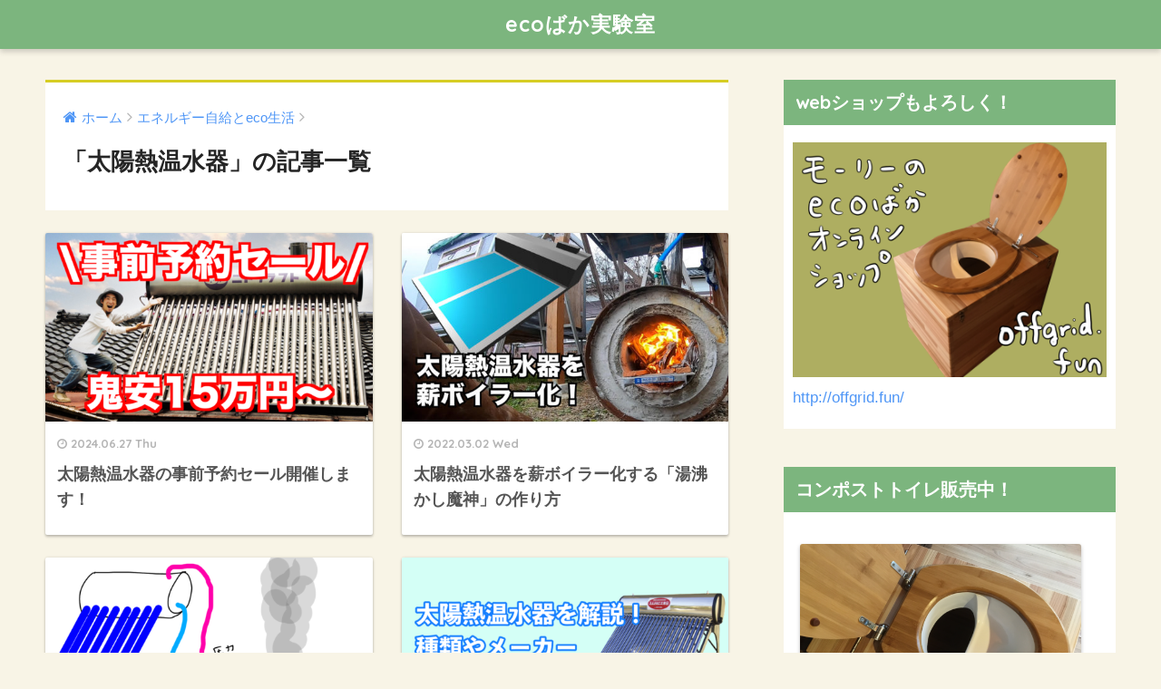

--- FILE ---
content_type: text/html; charset=UTF-8
request_url: http://ecobaka.com/category/%E3%82%A8%E3%83%8D%E3%83%AB%E3%82%AE%E3%83%BC%E8%87%AA%E7%B5%A6/%E5%A4%AA%E9%99%BD%E7%86%B1%E6%B8%A9%E6%B0%B4%E5%99%A8/
body_size: 12057
content:
<!doctype html>
<!--[if lt IE 7]><html lang="ja" class="no-js lt-ie9 lt-ie8 lt-ie7"><![endif]-->
<!--[if (IE 7)&!(IEMobile)]><html lang="ja" class="no-js lt-ie9 lt-ie8"><![endif]-->
<!--[if (IE 8)&!(IEMobile)]><html lang="ja" class="no-js lt-ie9"><![endif]-->
<!--[if gt IE 8]><!--><html lang="ja" class="no-js"><!--<![endif]-->
<head>
	<meta charset="utf-8">
	<meta http-equiv="X-UA-Compatible" content="IE=edge">
	<meta name="HandheldFriendly" content="True">
	<meta name="MobileOptimized" content="320">
	<meta name="viewport" content="width=device-width, initial-scale=1 ,viewport-fit=cover"/>
	<meta name="msapplication-TileColor" content="#d6cd24">
	<meta name="theme-color" content="#d6cd24">
	<link rel="pingback" href="http://ecobaka.com/xmlrpc.php">
	<title>「太陽熱温水器」の記事一覧 | ecoばか実験室</title>
<meta name='robots' content='max-image-preview:large' />
<link rel='dns-prefetch' href='//ajax.googleapis.com' />
<link rel='dns-prefetch' href='//cdn.jsdelivr.net' />
<link rel='dns-prefetch' href='//fonts.googleapis.com' />
<link rel="alternate" type="application/rss+xml" title="ecoばか実験室 &raquo; フィード" href="http://ecobaka.com/feed/" />
<link rel="alternate" type="application/rss+xml" title="ecoばか実験室 &raquo; コメントフィード" href="http://ecobaka.com/comments/feed/" />
<script type="text/javascript">
/* <![CDATA[ */
window._wpemojiSettings = {"baseUrl":"https:\/\/s.w.org\/images\/core\/emoji\/14.0.0\/72x72\/","ext":".png","svgUrl":"https:\/\/s.w.org\/images\/core\/emoji\/14.0.0\/svg\/","svgExt":".svg","source":{"concatemoji":"http:\/\/ecobaka.com\/wp-includes\/js\/wp-emoji-release.min.js"}};
/*! This file is auto-generated */
!function(i,n){var o,s,e;function c(e){try{var t={supportTests:e,timestamp:(new Date).valueOf()};sessionStorage.setItem(o,JSON.stringify(t))}catch(e){}}function p(e,t,n){e.clearRect(0,0,e.canvas.width,e.canvas.height),e.fillText(t,0,0);var t=new Uint32Array(e.getImageData(0,0,e.canvas.width,e.canvas.height).data),r=(e.clearRect(0,0,e.canvas.width,e.canvas.height),e.fillText(n,0,0),new Uint32Array(e.getImageData(0,0,e.canvas.width,e.canvas.height).data));return t.every(function(e,t){return e===r[t]})}function u(e,t,n){switch(t){case"flag":return n(e,"\ud83c\udff3\ufe0f\u200d\u26a7\ufe0f","\ud83c\udff3\ufe0f\u200b\u26a7\ufe0f")?!1:!n(e,"\ud83c\uddfa\ud83c\uddf3","\ud83c\uddfa\u200b\ud83c\uddf3")&&!n(e,"\ud83c\udff4\udb40\udc67\udb40\udc62\udb40\udc65\udb40\udc6e\udb40\udc67\udb40\udc7f","\ud83c\udff4\u200b\udb40\udc67\u200b\udb40\udc62\u200b\udb40\udc65\u200b\udb40\udc6e\u200b\udb40\udc67\u200b\udb40\udc7f");case"emoji":return!n(e,"\ud83e\udef1\ud83c\udffb\u200d\ud83e\udef2\ud83c\udfff","\ud83e\udef1\ud83c\udffb\u200b\ud83e\udef2\ud83c\udfff")}return!1}function f(e,t,n){var r="undefined"!=typeof WorkerGlobalScope&&self instanceof WorkerGlobalScope?new OffscreenCanvas(300,150):i.createElement("canvas"),a=r.getContext("2d",{willReadFrequently:!0}),o=(a.textBaseline="top",a.font="600 32px Arial",{});return e.forEach(function(e){o[e]=t(a,e,n)}),o}function t(e){var t=i.createElement("script");t.src=e,t.defer=!0,i.head.appendChild(t)}"undefined"!=typeof Promise&&(o="wpEmojiSettingsSupports",s=["flag","emoji"],n.supports={everything:!0,everythingExceptFlag:!0},e=new Promise(function(e){i.addEventListener("DOMContentLoaded",e,{once:!0})}),new Promise(function(t){var n=function(){try{var e=JSON.parse(sessionStorage.getItem(o));if("object"==typeof e&&"number"==typeof e.timestamp&&(new Date).valueOf()<e.timestamp+604800&&"object"==typeof e.supportTests)return e.supportTests}catch(e){}return null}();if(!n){if("undefined"!=typeof Worker&&"undefined"!=typeof OffscreenCanvas&&"undefined"!=typeof URL&&URL.createObjectURL&&"undefined"!=typeof Blob)try{var e="postMessage("+f.toString()+"("+[JSON.stringify(s),u.toString(),p.toString()].join(",")+"));",r=new Blob([e],{type:"text/javascript"}),a=new Worker(URL.createObjectURL(r),{name:"wpTestEmojiSupports"});return void(a.onmessage=function(e){c(n=e.data),a.terminate(),t(n)})}catch(e){}c(n=f(s,u,p))}t(n)}).then(function(e){for(var t in e)n.supports[t]=e[t],n.supports.everything=n.supports.everything&&n.supports[t],"flag"!==t&&(n.supports.everythingExceptFlag=n.supports.everythingExceptFlag&&n.supports[t]);n.supports.everythingExceptFlag=n.supports.everythingExceptFlag&&!n.supports.flag,n.DOMReady=!1,n.readyCallback=function(){n.DOMReady=!0}}).then(function(){return e}).then(function(){var e;n.supports.everything||(n.readyCallback(),(e=n.source||{}).concatemoji?t(e.concatemoji):e.wpemoji&&e.twemoji&&(t(e.twemoji),t(e.wpemoji)))}))}((window,document),window._wpemojiSettings);
/* ]]> */
</script>
<style id='wp-emoji-styles-inline-css' type='text/css'>

	img.wp-smiley, img.emoji {
		display: inline !important;
		border: none !important;
		box-shadow: none !important;
		height: 1em !important;
		width: 1em !important;
		margin: 0 0.07em !important;
		vertical-align: -0.1em !important;
		background: none !important;
		padding: 0 !important;
	}
</style>
<link rel='stylesheet' id='wp-block-library-css' href='http://ecobaka.com/wp-includes/css/dist/block-library/style.min.css' type='text/css' media='all' />
<style id='classic-theme-styles-inline-css' type='text/css'>
/*! This file is auto-generated */
.wp-block-button__link{color:#fff;background-color:#32373c;border-radius:9999px;box-shadow:none;text-decoration:none;padding:calc(.667em + 2px) calc(1.333em + 2px);font-size:1.125em}.wp-block-file__button{background:#32373c;color:#fff;text-decoration:none}
</style>
<style id='global-styles-inline-css' type='text/css'>
body{--wp--preset--color--black: #000000;--wp--preset--color--cyan-bluish-gray: #abb8c3;--wp--preset--color--white: #ffffff;--wp--preset--color--pale-pink: #f78da7;--wp--preset--color--vivid-red: #cf2e2e;--wp--preset--color--luminous-vivid-orange: #ff6900;--wp--preset--color--luminous-vivid-amber: #fcb900;--wp--preset--color--light-green-cyan: #7bdcb5;--wp--preset--color--vivid-green-cyan: #00d084;--wp--preset--color--pale-cyan-blue: #8ed1fc;--wp--preset--color--vivid-cyan-blue: #0693e3;--wp--preset--color--vivid-purple: #9b51e0;--wp--preset--gradient--vivid-cyan-blue-to-vivid-purple: linear-gradient(135deg,rgba(6,147,227,1) 0%,rgb(155,81,224) 100%);--wp--preset--gradient--light-green-cyan-to-vivid-green-cyan: linear-gradient(135deg,rgb(122,220,180) 0%,rgb(0,208,130) 100%);--wp--preset--gradient--luminous-vivid-amber-to-luminous-vivid-orange: linear-gradient(135deg,rgba(252,185,0,1) 0%,rgba(255,105,0,1) 100%);--wp--preset--gradient--luminous-vivid-orange-to-vivid-red: linear-gradient(135deg,rgba(255,105,0,1) 0%,rgb(207,46,46) 100%);--wp--preset--gradient--very-light-gray-to-cyan-bluish-gray: linear-gradient(135deg,rgb(238,238,238) 0%,rgb(169,184,195) 100%);--wp--preset--gradient--cool-to-warm-spectrum: linear-gradient(135deg,rgb(74,234,220) 0%,rgb(151,120,209) 20%,rgb(207,42,186) 40%,rgb(238,44,130) 60%,rgb(251,105,98) 80%,rgb(254,248,76) 100%);--wp--preset--gradient--blush-light-purple: linear-gradient(135deg,rgb(255,206,236) 0%,rgb(152,150,240) 100%);--wp--preset--gradient--blush-bordeaux: linear-gradient(135deg,rgb(254,205,165) 0%,rgb(254,45,45) 50%,rgb(107,0,62) 100%);--wp--preset--gradient--luminous-dusk: linear-gradient(135deg,rgb(255,203,112) 0%,rgb(199,81,192) 50%,rgb(65,88,208) 100%);--wp--preset--gradient--pale-ocean: linear-gradient(135deg,rgb(255,245,203) 0%,rgb(182,227,212) 50%,rgb(51,167,181) 100%);--wp--preset--gradient--electric-grass: linear-gradient(135deg,rgb(202,248,128) 0%,rgb(113,206,126) 100%);--wp--preset--gradient--midnight: linear-gradient(135deg,rgb(2,3,129) 0%,rgb(40,116,252) 100%);--wp--preset--font-size--small: 13px;--wp--preset--font-size--medium: 20px;--wp--preset--font-size--large: 36px;--wp--preset--font-size--x-large: 42px;--wp--preset--spacing--20: 0.44rem;--wp--preset--spacing--30: 0.67rem;--wp--preset--spacing--40: 1rem;--wp--preset--spacing--50: 1.5rem;--wp--preset--spacing--60: 2.25rem;--wp--preset--spacing--70: 3.38rem;--wp--preset--spacing--80: 5.06rem;--wp--preset--shadow--natural: 6px 6px 9px rgba(0, 0, 0, 0.2);--wp--preset--shadow--deep: 12px 12px 50px rgba(0, 0, 0, 0.4);--wp--preset--shadow--sharp: 6px 6px 0px rgba(0, 0, 0, 0.2);--wp--preset--shadow--outlined: 6px 6px 0px -3px rgba(255, 255, 255, 1), 6px 6px rgba(0, 0, 0, 1);--wp--preset--shadow--crisp: 6px 6px 0px rgba(0, 0, 0, 1);}:where(.is-layout-flex){gap: 0.5em;}:where(.is-layout-grid){gap: 0.5em;}body .is-layout-flow > .alignleft{float: left;margin-inline-start: 0;margin-inline-end: 2em;}body .is-layout-flow > .alignright{float: right;margin-inline-start: 2em;margin-inline-end: 0;}body .is-layout-flow > .aligncenter{margin-left: auto !important;margin-right: auto !important;}body .is-layout-constrained > .alignleft{float: left;margin-inline-start: 0;margin-inline-end: 2em;}body .is-layout-constrained > .alignright{float: right;margin-inline-start: 2em;margin-inline-end: 0;}body .is-layout-constrained > .aligncenter{margin-left: auto !important;margin-right: auto !important;}body .is-layout-constrained > :where(:not(.alignleft):not(.alignright):not(.alignfull)){max-width: var(--wp--style--global--content-size);margin-left: auto !important;margin-right: auto !important;}body .is-layout-constrained > .alignwide{max-width: var(--wp--style--global--wide-size);}body .is-layout-flex{display: flex;}body .is-layout-flex{flex-wrap: wrap;align-items: center;}body .is-layout-flex > *{margin: 0;}body .is-layout-grid{display: grid;}body .is-layout-grid > *{margin: 0;}:where(.wp-block-columns.is-layout-flex){gap: 2em;}:where(.wp-block-columns.is-layout-grid){gap: 2em;}:where(.wp-block-post-template.is-layout-flex){gap: 1.25em;}:where(.wp-block-post-template.is-layout-grid){gap: 1.25em;}.has-black-color{color: var(--wp--preset--color--black) !important;}.has-cyan-bluish-gray-color{color: var(--wp--preset--color--cyan-bluish-gray) !important;}.has-white-color{color: var(--wp--preset--color--white) !important;}.has-pale-pink-color{color: var(--wp--preset--color--pale-pink) !important;}.has-vivid-red-color{color: var(--wp--preset--color--vivid-red) !important;}.has-luminous-vivid-orange-color{color: var(--wp--preset--color--luminous-vivid-orange) !important;}.has-luminous-vivid-amber-color{color: var(--wp--preset--color--luminous-vivid-amber) !important;}.has-light-green-cyan-color{color: var(--wp--preset--color--light-green-cyan) !important;}.has-vivid-green-cyan-color{color: var(--wp--preset--color--vivid-green-cyan) !important;}.has-pale-cyan-blue-color{color: var(--wp--preset--color--pale-cyan-blue) !important;}.has-vivid-cyan-blue-color{color: var(--wp--preset--color--vivid-cyan-blue) !important;}.has-vivid-purple-color{color: var(--wp--preset--color--vivid-purple) !important;}.has-black-background-color{background-color: var(--wp--preset--color--black) !important;}.has-cyan-bluish-gray-background-color{background-color: var(--wp--preset--color--cyan-bluish-gray) !important;}.has-white-background-color{background-color: var(--wp--preset--color--white) !important;}.has-pale-pink-background-color{background-color: var(--wp--preset--color--pale-pink) !important;}.has-vivid-red-background-color{background-color: var(--wp--preset--color--vivid-red) !important;}.has-luminous-vivid-orange-background-color{background-color: var(--wp--preset--color--luminous-vivid-orange) !important;}.has-luminous-vivid-amber-background-color{background-color: var(--wp--preset--color--luminous-vivid-amber) !important;}.has-light-green-cyan-background-color{background-color: var(--wp--preset--color--light-green-cyan) !important;}.has-vivid-green-cyan-background-color{background-color: var(--wp--preset--color--vivid-green-cyan) !important;}.has-pale-cyan-blue-background-color{background-color: var(--wp--preset--color--pale-cyan-blue) !important;}.has-vivid-cyan-blue-background-color{background-color: var(--wp--preset--color--vivid-cyan-blue) !important;}.has-vivid-purple-background-color{background-color: var(--wp--preset--color--vivid-purple) !important;}.has-black-border-color{border-color: var(--wp--preset--color--black) !important;}.has-cyan-bluish-gray-border-color{border-color: var(--wp--preset--color--cyan-bluish-gray) !important;}.has-white-border-color{border-color: var(--wp--preset--color--white) !important;}.has-pale-pink-border-color{border-color: var(--wp--preset--color--pale-pink) !important;}.has-vivid-red-border-color{border-color: var(--wp--preset--color--vivid-red) !important;}.has-luminous-vivid-orange-border-color{border-color: var(--wp--preset--color--luminous-vivid-orange) !important;}.has-luminous-vivid-amber-border-color{border-color: var(--wp--preset--color--luminous-vivid-amber) !important;}.has-light-green-cyan-border-color{border-color: var(--wp--preset--color--light-green-cyan) !important;}.has-vivid-green-cyan-border-color{border-color: var(--wp--preset--color--vivid-green-cyan) !important;}.has-pale-cyan-blue-border-color{border-color: var(--wp--preset--color--pale-cyan-blue) !important;}.has-vivid-cyan-blue-border-color{border-color: var(--wp--preset--color--vivid-cyan-blue) !important;}.has-vivid-purple-border-color{border-color: var(--wp--preset--color--vivid-purple) !important;}.has-vivid-cyan-blue-to-vivid-purple-gradient-background{background: var(--wp--preset--gradient--vivid-cyan-blue-to-vivid-purple) !important;}.has-light-green-cyan-to-vivid-green-cyan-gradient-background{background: var(--wp--preset--gradient--light-green-cyan-to-vivid-green-cyan) !important;}.has-luminous-vivid-amber-to-luminous-vivid-orange-gradient-background{background: var(--wp--preset--gradient--luminous-vivid-amber-to-luminous-vivid-orange) !important;}.has-luminous-vivid-orange-to-vivid-red-gradient-background{background: var(--wp--preset--gradient--luminous-vivid-orange-to-vivid-red) !important;}.has-very-light-gray-to-cyan-bluish-gray-gradient-background{background: var(--wp--preset--gradient--very-light-gray-to-cyan-bluish-gray) !important;}.has-cool-to-warm-spectrum-gradient-background{background: var(--wp--preset--gradient--cool-to-warm-spectrum) !important;}.has-blush-light-purple-gradient-background{background: var(--wp--preset--gradient--blush-light-purple) !important;}.has-blush-bordeaux-gradient-background{background: var(--wp--preset--gradient--blush-bordeaux) !important;}.has-luminous-dusk-gradient-background{background: var(--wp--preset--gradient--luminous-dusk) !important;}.has-pale-ocean-gradient-background{background: var(--wp--preset--gradient--pale-ocean) !important;}.has-electric-grass-gradient-background{background: var(--wp--preset--gradient--electric-grass) !important;}.has-midnight-gradient-background{background: var(--wp--preset--gradient--midnight) !important;}.has-small-font-size{font-size: var(--wp--preset--font-size--small) !important;}.has-medium-font-size{font-size: var(--wp--preset--font-size--medium) !important;}.has-large-font-size{font-size: var(--wp--preset--font-size--large) !important;}.has-x-large-font-size{font-size: var(--wp--preset--font-size--x-large) !important;}
.wp-block-navigation a:where(:not(.wp-element-button)){color: inherit;}
:where(.wp-block-post-template.is-layout-flex){gap: 1.25em;}:where(.wp-block-post-template.is-layout-grid){gap: 1.25em;}
:where(.wp-block-columns.is-layout-flex){gap: 2em;}:where(.wp-block-columns.is-layout-grid){gap: 2em;}
.wp-block-pullquote{font-size: 1.5em;line-height: 1.6;}
</style>
<link rel='stylesheet' id='pz-linkcard-css' href='//ecobaka.com/wp-content/uploads/pz-linkcard/style.css' type='text/css' media='all' />
<link rel='stylesheet' id='default-icon-styles-css' href='http://ecobaka.com/wp-content/plugins/svg-vector-icon-plugin/public/../admin/css/wordpress-svg-icon-plugin-style.min.css' type='text/css' media='all' />
<link rel='stylesheet' id='toc-screen-css' href='http://ecobaka.com/wp-content/plugins/table-of-contents-plus/screen.min.css' type='text/css' media='all' />
<link rel='stylesheet' id='wordpress-popular-posts-css-css' href='http://ecobaka.com/wp-content/plugins/wordpress-popular-posts/assets/css/wpp.css' type='text/css' media='all' />
<link rel='stylesheet' id='sng-stylesheet-css' href='http://ecobaka.com/wp-content/themes/sango-theme/style.css?ver15' type='text/css' media='all' />
<link rel='stylesheet' id='sng-option-css' href='http://ecobaka.com/wp-content/themes/sango-theme/entry-option.css?ver15' type='text/css' media='all' />
<link rel='stylesheet' id='child-style-css' href='http://ecobaka.com/wp-content/themes/sango-theme-child/style.css' type='text/css' media='all' />
<link rel='stylesheet' id='tablepress-default-css' href='http://ecobaka.com/wp-content/plugins/tablepress/css/default.min.css' type='text/css' media='all' />
<link rel='stylesheet' id='wp-associate-post-r2-css' href='http://ecobaka.com/wp-content/plugins/wp-associate-post-r2/css/skin-standard.css' type='text/css' media='all' />
<link rel='stylesheet' id='video-js-css' href='http://ecobaka.com/wp-content/plugins/video-embed-thumbnail-generator/video-js/video-js.css' type='text/css' media='all' />
<link rel='stylesheet' id='video-js-kg-skin-css' href='http://ecobaka.com/wp-content/plugins/video-embed-thumbnail-generator/video-js/kg-video-js-skin.css' type='text/css' media='all' />
<link rel='stylesheet' id='dashicons-css' href='http://ecobaka.com/wp-includes/css/dashicons.min.css' type='text/css' media='all' />
<link rel='stylesheet' id='kgvid_video_styles-css' href='http://ecobaka.com/wp-content/plugins/video-embed-thumbnail-generator/css/kgvid_styles.css' type='text/css' media='all' />
<link rel='stylesheet' id='sng-googlefonts-css' href='//fonts.googleapis.com/css?family=Quicksand%3A500%2C700' type='text/css' media='all' />
<link rel='stylesheet' id='sng-fontawesome-css' href='http://ecobaka.com/wp-content/themes/sango-theme/library/fontawesome/css/font-awesome.min.css' type='text/css' media='all' />
<link rel='stylesheet' id='ripple-style-css' href='http://ecobaka.com/wp-content/themes/sango-theme/library/ripple/rippler.min.css' type='text/css' media='all' />
<script type="text/javascript" src="https://ajax.googleapis.com/ajax/libs/jquery/2.2.4/jquery.min.js" id="jquery-js"></script>
<script type="application/json" id="wpp-json">
/* <![CDATA[ */
{"sampling_active":0,"sampling_rate":100,"ajax_url":"http:\/\/ecobaka.com\/wp-json\/wordpress-popular-posts\/v1\/popular-posts","ID":0,"token":"1bcfe2f928","lang":0,"debug":0}
/* ]]> */
</script>
<script type="text/javascript" src="http://ecobaka.com/wp-content/plugins/wordpress-popular-posts/assets/js/wpp.min.js" id="wpp-js-js"></script>
<script type="text/javascript" src="http://ecobaka.com/wp-content/themes/sango-theme/library/js/modernizr.custom.min.js" id="sng-modernizr-js"></script>
<link rel="https://api.w.org/" href="http://ecobaka.com/wp-json/" /><link rel="alternate" type="application/json" href="http://ecobaka.com/wp-json/wp/v2/categories/469" /><link rel="EditURI" type="application/rsd+xml" title="RSD" href="http://ecobaka.com/xmlrpc.php?rsd" />

<link rel="alternate" type="application/rss+xml" title="ポッドキャストの RSS フィード" href="http://ecobaka.com/feed/podcast" />

<meta property="og:title" content="「太陽熱温水器」の記事一覧" />
<meta property="og:description" content="ecoばか実験室の「太陽熱温水器」についての投稿一覧です。" />
<meta property="og:type" content="article" />
<meta property="og:url" content="http://ecobaka.com/category/%e3%82%a8%e3%83%8d%e3%83%ab%e3%82%ae%e3%83%bc%e8%87%aa%e7%b5%a6/%e5%a4%aa%e9%99%bd%e7%86%b1%e6%b8%a9%e6%b0%b4%e5%99%a8/" />
<meta property="og:image" content="" />
<meta property="og:site_name" content="ecoばか実験室" />
<meta name="twitter:card" content="summary_large_image" />
<style>.simplemap img{max-width:none !important;padding:0 !important;margin:0 !important;}.staticmap,.staticmap img{max-width:100% !important;height:auto !important;}.simplemap .simplemap-content{display:none;}</style>
<style type="text/css" id="custom-background-css">
body.custom-background { background-color: #f8f4e6; }
</style>
	
<!-- Jetpack Open Graph Tags -->
<meta property="og:type" content="website" />
<meta property="og:title" content="「太陽熱温水器」の記事一覧 | ecoばか実験室" />
<meta property="og:url" content="http://ecobaka.com/category/%e3%82%a8%e3%83%8d%e3%83%ab%e3%82%ae%e3%83%bc%e8%87%aa%e7%b5%a6/%e5%a4%aa%e9%99%bd%e7%86%b1%e6%b8%a9%e6%b0%b4%e5%99%a8/" />
<meta property="og:site_name" content="ecoばか実験室" />
<meta property="og:image" content="http://ecobaka.com/wp-content/uploads/2018/02/cropped-0efd7d86d52f4a949919b37f09a89cd1.png" />
<meta property="og:image:width" content="512" />
<meta property="og:image:height" content="512" />
<meta property="og:locale" content="ja_JP" />

<!-- End Jetpack Open Graph Tags -->
<link rel="icon" href="http://ecobaka.com/wp-content/uploads/2018/02/cropped-0efd7d86d52f4a949919b37f09a89cd1-32x32.png" sizes="32x32" />
<link rel="icon" href="http://ecobaka.com/wp-content/uploads/2018/02/cropped-0efd7d86d52f4a949919b37f09a89cd1-192x192.png" sizes="192x192" />
<link rel="apple-touch-icon" href="http://ecobaka.com/wp-content/uploads/2018/02/cropped-0efd7d86d52f4a949919b37f09a89cd1-180x180.png" />
<meta name="msapplication-TileImage" content="http://ecobaka.com/wp-content/uploads/2018/02/cropped-0efd7d86d52f4a949919b37f09a89cd1-270x270.png" />
		<style type="text/css" id="wp-custom-css">
			/*
カスタム CSS 機能へようこそ。

使い方についてはこちらをご覧ください
(英語ドキュメンテーション)。http://wp.me/PEmnE-Bt
*/
h3 {
	padding: .25em .5em;
/*上下 左右の余白*/
	color: #494949;
/*文字色*/
	background: transparent;
/*背景透明に*/
	border-left: solid 5px #7cb57e;
/*左線*/
}

.entry-content h2 {
	text-align: center;
	padding: .5em;
/*文字周りの余白*/
	color: #ffffff;
/*文字色*/
	background: #7cb57e;
/*背景色*/
	border-bottom: solid 3px #007f17;
/*下線*/
}

table{ 
    width:100%;
}
.scroll{
    overflow: auto;
    white-space:nowrap;
}
.scroll::-webkit-scrollbar{
    height: 15px;
}
.scroll::-webkit-scrollbar-track{
    background: #f1f1f1;
}
.scroll::-webkit-scrollbar-thumb{
    background: #bbb;
}		</style>
		<style>
a {color: #4f96f6;}
.main-c {color: #d6cd24;}
.main-bc {background-color: #d6cd24;}
.main-bdr,#inner-content .main-bdr {border-color:  #d6cd24;}
.pastel-bc , #inner-content .pastel-bc {background-color: #a7ceaf;}
.accent-c {color: #ffb36b;}
.accent-bc {background-color: #ffb36b;}
.header,#footer-menu,.drawer__title {background-color: #7cb57e;}
#logo a {color: #FFF;}
.desktop-nav li a , .mobile-nav li a, #footer-menu a ,.copyright, #drawer__open,.drawer__title {color: #FFF;}
.drawer__title .close span, .drawer__title .close span:before {background: #FFF;}
.desktop-nav li:after {background: #FFF;}
.mobile-nav .current-menu-item {border-bottom-color: #FFF;}
.widgettitle {color: #ffffff;background-color:#7cb57e;}
.footer {background-color: #d6d4ba;}
.footer, .footer a, .footer .widget ul li a {color: #3c3c3c;}
.body_bc {background-color: #f8f4e6;}#toc_container .toc_title, #footer_menu .raised, .pagination a, .pagination span, #reply-title:before , .entry-content blockquote:before ,.main-c-before li:before ,.main-c-b:before{color: #d6cd24;}
#searchsubmit, #toc_container .toc_title:before, .cat-name, .pre_tag > span, .pagination .current, #submit ,.withtag_list > span,.main-bc-before li:before {background-color: #d6cd24;}
#toc_container, h3 ,.li-mainbdr ul,.li-mainbdr ol {border-color: #d6cd24;}
.search-title .fa-search ,.acc-bc-before li:before {background: #ffb36b;}
.li-accentbdr ul, .li-accentbdr ol {border-color: #ffb36b;}
.pagination a:hover ,.li-pastelbc ul, .li-pastelbc ol {background: #a7ceaf;}
body {font-size: 100%;}
@media only screen and (min-width: 481px) {
body {font-size: 107%;}
}
@media only screen and (min-width: 1030px) {
body {font-size: 107%;}
}
.totop {background: #5ba9f7;}
.header-info a {color: #FFF; background: linear-gradient(95deg,#d6cd24,#d6cd24);}
.fixed-menu ul {background: #FFF;}
.fixed-menu a {color: #a2a7ab;}
.fixed-menu .current-menu-item a , .fixed-menu ul li a.active {color: #6bb6ff;}
.post-tab {background: #FFF;} .post-tab>div {color: #a7a7a7} .post-tab > div.tab-active{background: linear-gradient(45deg,#b7dda1,#44aa53)}
</style>
</head>
<body class="archive category category-469 custom-background">
	<div id="container">
		<header class="header header--center">
						<div id="inner-header" class="wrap cf">
									<p id="logo" class="h1 dfont">
						<a href="http://ecobaka.com">ecoばか実験室</a>
					</p>
							</div>
					</header>
			<div id="content">
		<div id="inner-content" class="wrap cf">
			<main id="main" class="m-all t-2of3 d-5of7 cf" role="main">
				<div id="archive_header" class="main-bdr">
	<nav id="breadcrumb"><ul itemscope itemtype="http://schema.org/BreadcrumbList"><li itemprop="itemListElement" itemscope itemtype="http://schema.org/ListItem"><a href="http://ecobaka.com" itemprop="item"><span itemprop="name">ホーム</span></a><meta itemprop="position" content="1" /></li><li itemprop="itemListElement" itemscope itemtype="http://schema.org/ListItem"><a href="http://ecobaka.com/category/%e3%82%a8%e3%83%8d%e3%83%ab%e3%82%ae%e3%83%bc%e8%87%aa%e7%b5%a6/" itemprop="item"><span itemprop="name">エネルギー自給とeco生活</span></a><meta itemprop="position" content="2" /></li></ul></nav>			<h1>「太陽熱温水器」の記事一覧</h1>
		</div>		<div class="cardtype cf">
			    <article class="cardtype__article">
        <a class="cardtype__link" href="http://ecobaka.com/%e5%a4%aa%e9%99%bd%e7%86%b1%e6%b8%a9%e6%b0%b4%e5%99%a8%e3%81%ae%e4%ba%8b%e5%89%8d%e4%ba%88%e7%b4%84%e3%82%bb%e3%83%bc%e3%83%ab%e9%96%8b%e5%82%ac%e3%81%97%e3%81%be%e3%81%99%ef%bc%81/">
          <p class="cardtype__img">
            <img src="http://ecobaka.com/wp-content/uploads/2024/06/file-1-520x300.png" alt="太陽熱温水器の事前予約セール開催します！">
          </p>
          <div class="cardtype__article-info">
                        <time class="updated entry-time dfont" datetime="2024-06-27">2024.06.27 Thu</time>
                        <h2>太陽熱温水器の事前予約セール開催します！</h2>
          </div>
        </a>
            </article>
    <article class="cardtype__article">
        <a class="cardtype__link" href="http://ecobaka.com/10660-2/">
          <p class="cardtype__img">
            <img src="http://ecobaka.com/wp-content/uploads/2022/03/93db18541aa2cabc18e186eca378d518-520x300.jpg" alt="太陽熱温水器を薪ボイラー化する「湯沸かし魔神」の作り方">
          </p>
          <div class="cardtype__article-info">
                        <time class="updated entry-time dfont" datetime="2022-03-02">2022.03.02 Wed</time>
                        <h2>太陽熱温水器を薪ボイラー化する「湯沸かし魔神」の作り方</h2>
          </div>
        </a>
            </article>
    <article class="cardtype__article">
        <a class="cardtype__link" href="http://ecobaka.com/solar-water-boiler/">
          <p class="cardtype__img">
            <img src="http://ecobaka.com/wp-content/uploads/2021/11/8896FE04-B369-4B06-ACFE-2488615CB899-520x300.png" alt="太陽熱温水器と改造して薪ボイラー化してしまう温水ハック">
          </p>
          <div class="cardtype__article-info">
                        <time class="updated entry-time dfont" datetime="2021-11-30">2021.11.30 Tue</time>
                        <h2>太陽熱温水器と改造して薪ボイラー化してしまう温水ハック</h2>
          </div>
        </a>
            </article>
    <article class="cardtype__article">
        <a class="cardtype__link" href="http://ecobaka.com/8794-2/">
          <p class="cardtype__img">
            <img src="http://ecobaka.com/wp-content/uploads/2019/08/862730e6c2743669d8d6942efe38979f-520x300.png" alt="太陽熱温水器の種類や購入先を解説！おすすめ機種も">
          </p>
          <div class="cardtype__article-info">
                        <time class="updated entry-time dfont" datetime="2019-08-27">2019.08.27 Tue</time>
                        <h2>太陽熱温水器の種類や購入先を解説！おすすめ機種も</h2>
          </div>
        </a>
            </article>
		</div>
			</main>
				<div id="sidebar1" class="sidebar m-all t-1of3 d-2of7 last-col cf" role="complementary">
	<aside>
		<div class="insidesp">
			<div id="notfix">
				<div id="sow-editor-38" class="widget widget_sow-editor"><div class="so-widget-sow-editor so-widget-sow-editor-base"><h4 class="widgettitle dfont">webショップもよろしく！</h4>
<div class="siteorigin-widget-tinymce textwidget">
	<p><a href="http://offgrid.fun/"><img loading="lazy" decoding="async" class="alignnone size-large wp-image-10450" src="https://i0.wp.com/ecobaka.com/wp-content/uploads/2022/01/71139134ab8ef3662467385f9dce0b05.png?resize=680%2C510" alt="" width="680" height="510" srcset="https://i0.wp.com/ecobaka.com/wp-content/uploads/2022/01/71139134ab8ef3662467385f9dce0b05.png?resize=680%2C510 1024w, http://ecobaka.com/wp-content/uploads/2022/01/71139134ab8ef3662467385f9dce0b05-300x225.png 300w, http://ecobaka.com/wp-content/uploads/2022/01/71139134ab8ef3662467385f9dce0b05-768x576.png 768w, http://ecobaka.com/wp-content/uploads/2022/01/71139134ab8ef3662467385f9dce0b05-1536x1152.png 1536w, http://ecobaka.com/wp-content/uploads/2022/01/71139134ab8ef3662467385f9dce0b05.png 1900w" sizes="(max-width: 680px) 100vw, 680px" data-recalc-dims="1" /></a></p>
<p><a href="http://offgrid.fun/">http://offgrid.fun/</a></p>
</div>
</div></div><div id="sow-editor-36" class="widget widget_sow-editor"><div class="so-widget-sow-editor so-widget-sow-editor-base"><h4 class="widgettitle dfont">コンポストトイレ販売中！</h4>
<div class="siteorigin-widget-tinymce textwidget">
	<p style="text-align: center;">	          <a class="c_linkto" href="http://ecobaka.com/featureofrelife2024ver/">
	            <span><img width="520" height="300" src="http://ecobaka.com/wp-content/uploads/2024/02/4-520x300.png" class="attachment-thumb-520 size-thumb-520 wp-post-image" alt="" decoding="async" loading="lazy" /></span>
	            <span class="c_linkto_text">コンポストトイレRELIFEの特徴を解説します！（2024ver.）</span>
	          </a></p>
</div>
</div></div><div id="search-2" class="widget widget_search"><form role="search" method="get" id="searchform" class="searchform" action="http://ecobaka.com/">
    <div>
        <input type="search" id="s" name="s" value="" />
        <button type="submit" id="searchsubmit" ><i class="fa fa-search"></i></button>
    </div>
</form></div><div id="custom_html-2" class="widget_text widget widget_custom_html"><div class="textwidget custom-html-widget"><div class="yourprofile">
   <p class="profile-background"><img src="https://i0.wp.com/ecobaka.com/wp-content/uploads/2018/08/615526_676581762433357_762613030194914629_o.jpg?w=680" data-recalc-dims="1"/></p>
   <p class="profile-img"><img src="https://i1.wp.com/ecobaka.com/wp-content/uploads/2018/09/2cc3817687b6fa9373d9981c319ee380-2.jpg?w=680" data-recalc-dims="1"/></p>
   <p class="yourname dfont">モーリー</p>
</div>
<div class="profile-content">
  <p>環境負荷をできるだけ与えない生活を探求してシェアすることを生きがいとしています。要するに環境マニアです。エネルギーを自給にこだわった変な宿を運営しています。
環境に優しいトイレ「コンポストトイレ」を３年間の研究の末商品化しました。次は薪ボイラーと薪コンロを商品化しようと目論んでいます。日本中のライフスタイルを持続可能なものに変革するのが夢です。</p>
</div>
<ul class="profile-sns dfont">
    <li><a href="https://twitter.com/yusukemori87" target="_blank" rel="nofollow noopener"><i class="fa fa-twitter"></i></a></li>
    <li><a href="https://www.facebook.com/ikkyukumano/" target="_blank" rel="nofollow noopener"><i class="fa fa-facebook"></i></a></li>
    <li><a href="https://www.instagram.com/yusukemori87/" target="_blank" rel="nofollow noopener"><i class="fa fa-instagram" ></i></a></li>
    
</ul></div></div><div id="recent-posts-2" class="widget widget_recent_entries"><h4 class="widgettitle dfont">最近の記事</h4>              <ul class="my-widget">
                                <li><a href="http://ecobaka.com/%e3%83%9e%e3%83%ac%e3%83%bc%e3%82%b7%e3%82%a2%e8%a1%8c%e3%81%a3%e3%81%a6%e3%81%bf%e3%81%a6%e5%ae%9f%e9%9a%9b%e3%81%a9%e3%81%86%e3%81%a0%e3%81%a3%e3%81%9f%ef%bc%9f/"><figure class="my-widget__img"><img width="160" height="160" src="http://ecobaka.com/wp-content/uploads/2025/03/IMG_0506-160x160.jpg" class="attachment-thumb-160 size-thumb-160 wp-post-image" alt="" decoding="async" loading="lazy" srcset="http://ecobaka.com/wp-content/uploads/2025/03/IMG_0506-160x160.jpg 160w, http://ecobaka.com/wp-content/uploads/2025/03/IMG_0506-150x150.jpg 150w, http://ecobaka.com/wp-content/uploads/2025/03/IMG_0506-125x125.jpg 125w" sizes="(max-width: 160px) 100vw, 160px" /></figure><div class="my-widget__text">マレーシア行ってみて実際どうだった？                          </div>
                  </a></li>
                                <li><a href="http://ecobaka.com/%e7%a7%bb%e4%bd%8f%e5%85%88%e3%82%92%e3%83%9e%e3%83%ac%e3%83%bc%e3%82%b7%e3%82%a2%e3%81%ab%e6%b1%ba%e3%82%81%e3%81%9f%e7%90%86%e7%94%b1/"><figure class="my-widget__img"><img width="160" height="160" src="http://ecobaka.com/wp-content/uploads/2025/03/IMG_0465-160x160.jpeg" class="attachment-thumb-160 size-thumb-160 wp-post-image" alt="" decoding="async" loading="lazy" srcset="http://ecobaka.com/wp-content/uploads/2025/03/IMG_0465-160x160.jpeg 160w, http://ecobaka.com/wp-content/uploads/2025/03/IMG_0465-150x150.jpeg 150w, http://ecobaka.com/wp-content/uploads/2025/03/IMG_0465-125x125.jpeg 125w" sizes="(max-width: 160px) 100vw, 160px" /></figure><div class="my-widget__text">移住先をマレーシアに決めた理由                          </div>
                  </a></li>
                                <li><a href="http://ecobaka.com/%e4%ba%ba%e7%94%9f%e8%bf%b7%e5%ad%90/"><figure class="my-widget__img"><img width="160" height="160" src="http://ecobaka.com/wp-content/uploads/2025/03/GlkFeDwbUAARB-L-160x160.jpg" class="attachment-thumb-160 size-thumb-160 wp-post-image" alt="" decoding="async" loading="lazy" srcset="http://ecobaka.com/wp-content/uploads/2025/03/GlkFeDwbUAARB-L-160x160.jpg 160w, http://ecobaka.com/wp-content/uploads/2025/03/GlkFeDwbUAARB-L-150x150.jpg 150w, http://ecobaka.com/wp-content/uploads/2025/03/GlkFeDwbUAARB-L-125x125.jpg 125w" sizes="(max-width: 160px) 100vw, 160px" /></figure><div class="my-widget__text">人生迷子（30回目）                          </div>
                  </a></li>
                                <li><a href="http://ecobaka.com/%e7%94%b0%e8%88%8e%e6%9a%ae%e3%82%89%e3%81%97%e3%81%ae%e5%ad%90%e4%be%9b%e3%81%af%e3%82%b2%e3%83%bc%e3%83%a0%e4%b8%ad%e6%af%92%e3%81%ab%e9%99%a5%e3%82%8a%e3%82%84%e3%81%99%e3%81%84/"><figure class="my-widget__img"><img width="160" height="160" src="http://ecobaka.com/wp-content/uploads/2025/03/IMG_2206-160x160.jpeg" class="attachment-thumb-160 size-thumb-160 wp-post-image" alt="" decoding="async" loading="lazy" srcset="http://ecobaka.com/wp-content/uploads/2025/03/IMG_2206-160x160.jpeg 160w, http://ecobaka.com/wp-content/uploads/2025/03/IMG_2206-150x150.jpeg 150w, http://ecobaka.com/wp-content/uploads/2025/03/IMG_2206-125x125.jpeg 125w" sizes="(max-width: 160px) 100vw, 160px" /></figure><div class="my-widget__text">田舎暮らしの子供はゲーム中毒に陥りやすい                          </div>
                  </a></li>
                                <li><a href="http://ecobaka.com/%e3%83%9e%e3%83%ac%e3%83%bc%e3%82%b7%e3%82%a2%e7%a7%bb%e4%bd%8f%e3%82%92%e8%80%83%e3%81%88%e4%b8%ad/"><figure class="my-widget__img"><img width="160" height="160" src="http://ecobaka.com/wp-content/uploads/2025/03/IMG_0401-160x160.jpeg" class="attachment-thumb-160 size-thumb-160 wp-post-image" alt="" decoding="async" loading="lazy" srcset="http://ecobaka.com/wp-content/uploads/2025/03/IMG_0401-160x160.jpeg 160w, http://ecobaka.com/wp-content/uploads/2025/03/IMG_0401-150x150.jpeg 150w, http://ecobaka.com/wp-content/uploads/2025/03/IMG_0401-125x125.jpeg 125w" sizes="(max-width: 160px) 100vw, 160px" /></figure><div class="my-widget__text">マレーシア移住を考え中                          </div>
                  </a></li>
                            </ul>
              </div>              <div id="categories-2" class="widget widget_categories"><h4 class="widgettitle dfont">カテゴリー</h4><form action="http://ecobaka.com" method="get"><label class="screen-reader-text" for="cat">カテゴリー</label><select  name='cat' id='cat' class='postform'>
	<option value='-1'>カテゴリーを選択</option>
	<option class="level-0" value="289">おすすめ商品&nbsp;&nbsp;(19)</option>
	<option class="level-1" value="294">&nbsp;&nbsp;&nbsp;ecoばか文庫&nbsp;&nbsp;(1)</option>
	<option class="level-1" value="331">&nbsp;&nbsp;&nbsp;ポータブル電源&nbsp;&nbsp;(5)</option>
	<option class="level-1" value="62">&nbsp;&nbsp;&nbsp;ルーフテント&nbsp;&nbsp;(5)</option>
	<option class="level-1" value="301">&nbsp;&nbsp;&nbsp;電動工具&nbsp;&nbsp;(2)</option>
	<option class="level-0" value="104">お知らせ/報告&nbsp;&nbsp;(20)</option>
	<option class="level-1" value="284">&nbsp;&nbsp;&nbsp;WS/イベント&nbsp;&nbsp;(12)</option>
	<option class="level-0" value="44">エッセイ/雑記/日記&nbsp;&nbsp;(43)</option>
	<option class="level-0" value="405">エネルギー自給とeco生活&nbsp;&nbsp;(141)</option>
	<option class="level-1" value="338">&nbsp;&nbsp;&nbsp;ecoライフ&nbsp;&nbsp;(10)</option>
	<option class="level-1" value="74">&nbsp;&nbsp;&nbsp;エネルギー&nbsp;&nbsp;(9)</option>
	<option class="level-1" value="253">&nbsp;&nbsp;&nbsp;オフグリッド&nbsp;&nbsp;(42)</option>
	<option class="level-1" value="48">&nbsp;&nbsp;&nbsp;コンポストトイレ&nbsp;&nbsp;(45)</option>
	<option class="level-1" value="469" selected="selected">&nbsp;&nbsp;&nbsp;太陽熱温水器&nbsp;&nbsp;(4)</option>
	<option class="level-1" value="341">&nbsp;&nbsp;&nbsp;発電&nbsp;&nbsp;(2)</option>
	<option class="level-1" value="286">&nbsp;&nbsp;&nbsp;薪ストーブ&nbsp;&nbsp;(28)</option>
	<option class="level-1" value="580">&nbsp;&nbsp;&nbsp;風呂&nbsp;&nbsp;(1)</option>
	<option class="level-0" value="300">オピニオン&nbsp;&nbsp;(22)</option>
	<option class="level-0" value="121">オルタナティブな人や場所&nbsp;&nbsp;(12)</option>
	<option class="level-0" value="395">ビジネス&nbsp;&nbsp;(16)</option>
	<option class="level-1" value="312">&nbsp;&nbsp;&nbsp;クラウドファンディング&nbsp;&nbsp;(6)</option>
	<option class="level-1" value="336">&nbsp;&nbsp;&nbsp;ゲストハウス&nbsp;&nbsp;(6)</option>
	<option class="level-1" value="264">&nbsp;&nbsp;&nbsp;資格&nbsp;&nbsp;(2)</option>
	<option class="level-0" value="575">ボランティア&nbsp;&nbsp;(1)</option>
	<option class="level-0" value="535">不動産投資&nbsp;&nbsp;(1)</option>
	<option class="level-0" value="573">出版&nbsp;&nbsp;(1)</option>
	<option class="level-0" value="305">和歌山/熊野の観光地やお店&nbsp;&nbsp;(4)</option>
	<option class="level-0" value="404">建築&nbsp;&nbsp;(37)</option>
	<option class="level-1" value="337">&nbsp;&nbsp;&nbsp;eco建築&nbsp;&nbsp;(4)</option>
	<option class="level-1" value="95">&nbsp;&nbsp;&nbsp;リノベーション/DIY&nbsp;&nbsp;(31)</option>
	<option class="level-0" value="403">情報発信&nbsp;&nbsp;(22)</option>
	<option class="level-1" value="381">&nbsp;&nbsp;&nbsp;youtube&nbsp;&nbsp;(4)</option>
	<option class="level-1" value="299">&nbsp;&nbsp;&nbsp;ブログ&nbsp;&nbsp;(16)</option>
	<option class="level-0" value="558">投資&nbsp;&nbsp;(1)</option>
	<option class="level-0" value="388">教育&nbsp;&nbsp;(1)</option>
	<option class="level-0" value="51">旅&nbsp;&nbsp;(9)</option>
	<option class="level-0" value="1">未分類&nbsp;&nbsp;(18)</option>
	<option class="level-0" value="45">格安SIM&nbsp;&nbsp;(2)</option>
	<option class="level-0" value="288">森雄翼のこと&nbsp;&nbsp;(3)</option>
	<option class="level-0" value="583">海外移住&nbsp;&nbsp;(3)</option>
	<option class="level-0" value="355">社会&nbsp;&nbsp;(5)</option>
	<option class="level-1" value="340">&nbsp;&nbsp;&nbsp;ecoばか町&nbsp;&nbsp;(1)</option>
	<option class="level-1" value="339">&nbsp;&nbsp;&nbsp;eco政策&nbsp;&nbsp;(2)</option>
	<option class="level-1" value="382">&nbsp;&nbsp;&nbsp;政治&nbsp;&nbsp;(1)</option>
	<option class="level-0" value="70">移住/田舎暮らし&nbsp;&nbsp;(22)</option>
	<option class="level-1" value="258">&nbsp;&nbsp;&nbsp;地域おこし協力隊&nbsp;&nbsp;(14)</option>
	<option class="level-0" value="408">車のこと&nbsp;&nbsp;(1)</option>
	<option class="level-0" value="254">食と農&nbsp;&nbsp;(5)</option>
	<option class="level-1" value="192">&nbsp;&nbsp;&nbsp;農業/家庭菜園&nbsp;&nbsp;(1)</option>
</select>
</form><script type="text/javascript">
/* <![CDATA[ */

(function() {
	var dropdown = document.getElementById( "cat" );
	function onCatChange() {
		if ( dropdown.options[ dropdown.selectedIndex ].value > 0 ) {
			dropdown.parentNode.submit();
		}
	}
	dropdown.onchange = onCatChange;
})();

/* ]]> */
</script>
</div><div id="archives-2" class="widget widget_archive"><h4 class="widgettitle dfont">アーカイブ</h4>		<label class="screen-reader-text" for="archives-dropdown-2">アーカイブ</label>
		<select id="archives-dropdown-2" name="archive-dropdown">
			
			<option value="">月を選択</option>
				<option value='http://ecobaka.com/2025/03/'> 2025年3月 &nbsp;(5)</option>
	<option value='http://ecobaka.com/2024/06/'> 2024年6月 &nbsp;(3)</option>
	<option value='http://ecobaka.com/2024/05/'> 2024年5月 &nbsp;(1)</option>
	<option value='http://ecobaka.com/2024/04/'> 2024年4月 &nbsp;(2)</option>
	<option value='http://ecobaka.com/2024/03/'> 2024年3月 &nbsp;(1)</option>
	<option value='http://ecobaka.com/2024/02/'> 2024年2月 &nbsp;(1)</option>
	<option value='http://ecobaka.com/2023/12/'> 2023年12月 &nbsp;(1)</option>
	<option value='http://ecobaka.com/2023/06/'> 2023年6月 &nbsp;(1)</option>
	<option value='http://ecobaka.com/2023/05/'> 2023年5月 &nbsp;(1)</option>
	<option value='http://ecobaka.com/2023/04/'> 2023年4月 &nbsp;(1)</option>
	<option value='http://ecobaka.com/2023/01/'> 2023年1月 &nbsp;(1)</option>
	<option value='http://ecobaka.com/2022/10/'> 2022年10月 &nbsp;(4)</option>
	<option value='http://ecobaka.com/2022/09/'> 2022年9月 &nbsp;(8)</option>
	<option value='http://ecobaka.com/2022/08/'> 2022年8月 &nbsp;(1)</option>
	<option value='http://ecobaka.com/2022/07/'> 2022年7月 &nbsp;(2)</option>
	<option value='http://ecobaka.com/2022/05/'> 2022年5月 &nbsp;(6)</option>
	<option value='http://ecobaka.com/2022/03/'> 2022年3月 &nbsp;(3)</option>
	<option value='http://ecobaka.com/2022/02/'> 2022年2月 &nbsp;(1)</option>
	<option value='http://ecobaka.com/2022/01/'> 2022年1月 &nbsp;(4)</option>
	<option value='http://ecobaka.com/2021/12/'> 2021年12月 &nbsp;(2)</option>
	<option value='http://ecobaka.com/2021/11/'> 2021年11月 &nbsp;(9)</option>
	<option value='http://ecobaka.com/2021/09/'> 2021年9月 &nbsp;(2)</option>
	<option value='http://ecobaka.com/2021/05/'> 2021年5月 &nbsp;(9)</option>
	<option value='http://ecobaka.com/2021/03/'> 2021年3月 &nbsp;(6)</option>
	<option value='http://ecobaka.com/2021/02/'> 2021年2月 &nbsp;(3)</option>
	<option value='http://ecobaka.com/2021/01/'> 2021年1月 &nbsp;(1)</option>
	<option value='http://ecobaka.com/2020/10/'> 2020年10月 &nbsp;(4)</option>
	<option value='http://ecobaka.com/2020/09/'> 2020年9月 &nbsp;(3)</option>
	<option value='http://ecobaka.com/2019/12/'> 2019年12月 &nbsp;(1)</option>
	<option value='http://ecobaka.com/2019/11/'> 2019年11月 &nbsp;(1)</option>
	<option value='http://ecobaka.com/2019/10/'> 2019年10月 &nbsp;(3)</option>
	<option value='http://ecobaka.com/2019/09/'> 2019年9月 &nbsp;(9)</option>
	<option value='http://ecobaka.com/2019/08/'> 2019年8月 &nbsp;(24)</option>
	<option value='http://ecobaka.com/2019/07/'> 2019年7月 &nbsp;(3)</option>
	<option value='http://ecobaka.com/2019/06/'> 2019年6月 &nbsp;(3)</option>
	<option value='http://ecobaka.com/2019/05/'> 2019年5月 &nbsp;(5)</option>
	<option value='http://ecobaka.com/2019/04/'> 2019年4月 &nbsp;(4)</option>
	<option value='http://ecobaka.com/2019/03/'> 2019年3月 &nbsp;(1)</option>
	<option value='http://ecobaka.com/2019/02/'> 2019年2月 &nbsp;(16)</option>
	<option value='http://ecobaka.com/2019/01/'> 2019年1月 &nbsp;(6)</option>
	<option value='http://ecobaka.com/2018/12/'> 2018年12月 &nbsp;(6)</option>
	<option value='http://ecobaka.com/2018/11/'> 2018年11月 &nbsp;(7)</option>
	<option value='http://ecobaka.com/2018/10/'> 2018年10月 &nbsp;(30)</option>
	<option value='http://ecobaka.com/2018/09/'> 2018年9月 &nbsp;(9)</option>
	<option value='http://ecobaka.com/2018/08/'> 2018年8月 &nbsp;(16)</option>
	<option value='http://ecobaka.com/2018/07/'> 2018年7月 &nbsp;(4)</option>
	<option value='http://ecobaka.com/2018/06/'> 2018年6月 &nbsp;(2)</option>
	<option value='http://ecobaka.com/2018/05/'> 2018年5月 &nbsp;(9)</option>
	<option value='http://ecobaka.com/2018/04/'> 2018年4月 &nbsp;(5)</option>
	<option value='http://ecobaka.com/2018/03/'> 2018年3月 &nbsp;(8)</option>
	<option value='http://ecobaka.com/2018/02/'> 2018年2月 &nbsp;(13)</option>
	<option value='http://ecobaka.com/2018/01/'> 2018年1月 &nbsp;(20)</option>
	<option value='http://ecobaka.com/2017/12/'> 2017年12月 &nbsp;(12)</option>
	<option value='http://ecobaka.com/2017/11/'> 2017年11月 &nbsp;(4)</option>
	<option value='http://ecobaka.com/2017/10/'> 2017年10月 &nbsp;(9)</option>
	<option value='http://ecobaka.com/2017/09/'> 2017年9月 &nbsp;(15)</option>
	<option value='http://ecobaka.com/2017/08/'> 2017年8月 &nbsp;(15)</option>
	<option value='http://ecobaka.com/2017/05/'> 2017年5月 &nbsp;(8)</option>
	<option value='http://ecobaka.com/2017/04/'> 2017年4月 &nbsp;(6)</option>
	<option value='http://ecobaka.com/2017/03/'> 2017年3月 &nbsp;(1)</option>
	<option value='http://ecobaka.com/2017/02/'> 2017年2月 &nbsp;(1)</option>
	<option value='http://ecobaka.com/2017/01/'> 2017年1月 &nbsp;(5)</option>
	<option value='http://ecobaka.com/2016/10/'> 2016年10月 &nbsp;(1)</option>
	<option value='http://ecobaka.com/2016/09/'> 2016年9月 &nbsp;(4)</option>
	<option value='http://ecobaka.com/2016/08/'> 2016年8月 &nbsp;(6)</option>
	<option value='http://ecobaka.com/2016/07/'> 2016年7月 &nbsp;(4)</option>
	<option value='http://ecobaka.com/2016/06/'> 2016年6月 &nbsp;(5)</option>
	<option value='http://ecobaka.com/2016/05/'> 2016年5月 &nbsp;(4)</option>
	<option value='http://ecobaka.com/2016/04/'> 2016年4月 &nbsp;(9)</option>
	<option value='http://ecobaka.com/2016/03/'> 2016年3月 &nbsp;(3)</option>
	<option value='http://ecobaka.com/2016/01/'> 2016年1月 &nbsp;(1)</option>

		</select>

			<script type="text/javascript">
/* <![CDATA[ */

(function() {
	var dropdown = document.getElementById( "archives-dropdown-2" );
	function onSelectChange() {
		if ( dropdown.options[ dropdown.selectedIndex ].value !== '' ) {
			document.location.href = this.options[ this.selectedIndex ].value;
		}
	}
	dropdown.onchange = onSelectChange;
})();

/* ]]> */
</script>
</div>			</div>
					</div>
	</aside>
	</div>
		</div>
	</div>
			<footer class="footer">
									<div id="inner-footer" class="wrap cf">
						<a href="#container" class="fab-btn accent-bc" rel="nofollow">
							<i class="fa fa-angle-up"></i>
						</a>
						<div class="fblock first">
							<div class="ft_widget widget widget_black_studio_tinymce" id="black-studio-tinymce-4"><div class="textwidget"><p><a href="http://ecobaka.com/privacy-policy/">当サイトのプライバシーポリシーについて</a></p>
</div></div>						</div>
						<div class="fblock">
							<div class="ft_widget widget widget_black_studio_tinymce" id="black-studio-tinymce-3"><div class="textwidget"><p><a href="http://ecobaka.com/privacy-policy/">当サイトのプライバシーポリシーについて</a></p>
</div></div>						</div>
						<div class="fblock last">
													</div>
					</div>
								<div id="footer-menu">
					<div>
						<a class="footer-menu__btn dfont" href="http://ecobaka.com/"><i class="fa fa-home fa-lg"></i> HOME</a>
					</div>
					<nav>
						<div class="footer-links cf"><ul id="menu-%e3%83%95%e3%83%83%e3%82%bf%e3%83%bc" class="nav footer-nav cf"><li id="menu-item-6569" class="menu-item menu-item-type-post_type menu-item-object-page menu-item-6569"><a href="http://ecobaka.com/privacy-policy/">当サイトのプライバシーポリシー</a></li>
</ul></div>											</nav>
					<p class="copyright dfont">
						&copy; 2026						ecoばかクリエイション						All rights reserved.
					</p>
				</div>
			</footer>
		</div>
		<script type="text/javascript" id="toc-front-js-extra">
/* <![CDATA[ */
var tocplus = {"visibility_show":"show","visibility_hide":"hide","width":"Auto"};
/* ]]> */
</script>
<script type="text/javascript" src="http://ecobaka.com/wp-content/plugins/table-of-contents-plus/front.min.js" id="toc-front-js"></script>
<script type="text/javascript" src="http://ecobaka.com/wp-content/plugins/q2w3-fixed-widget/js/q2w3-fixed-widget.min.js" id="q2w3_fixed_widget-js"></script>
<script type="text/javascript" src="http://ecobaka.com/wp-content/plugins/wp-associate-post-r2/js/ofi.min.js" id="object-fit-images-js"></script>
<script type="text/javascript" src="http://ecobaka.com/wp-content/plugins/wp-associate-post-r2/js/common.js" id="wpap-common-js"></script>
<script type="text/javascript" id="wp_slimstat-js-extra">
/* <![CDATA[ */
var SlimStatParams = {"ajaxurl":"http:\/\/ecobaka.com\/wp-admin\/admin-ajax.php","baseurl":"\/","dnt":"noslimstat,ab-item","ci":"YToyOntzOjEyOiJjb250ZW50X3R5cGUiO3M6ODoiY2F0ZWdvcnkiO3M6ODoiY2F0ZWdvcnkiO2k6NDY5O30-.2787ecf7649f4dd9d3483b1f0fe0e4d9"};
/* ]]> */
</script>
<script defer type="text/javascript" src="https://cdn.jsdelivr.net/wp/wp-slimstat/tags/5.1.4/wp-slimstat.min.js" id="wp_slimstat-js"></script>
<script type="text/javascript" src="http://ecobaka.com/wp-content/themes/sango-theme/library/ripple/jquery.rippler.js" id="ripple-js-js"></script>
					</body>
</html>


--- FILE ---
content_type: text/html; charset=UTF-8
request_url: http://ecobaka.com/wp-admin/admin-ajax.php
body_size: 176
content:
301891.822ddd0f30583e566277a0e1807c6c5a